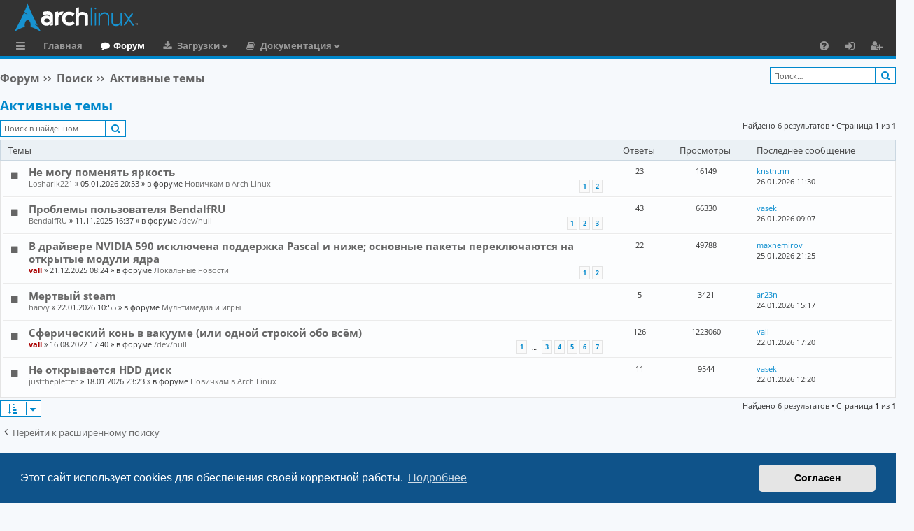

--- FILE ---
content_type: text/html; charset=UTF-8
request_url: https://archlinux.com.ru/forum/search.php?search_id=active_topics&sid=aa6d6114ecf0b8392c22bef630b68a3e
body_size: 7912
content:
<!DOCTYPE html>
<html dir="ltr" lang="ru" itemscope itemtype="http://schema.org/WebPage">
<head>
<meta charset="utf-8" />
<meta http-equiv="X-UA-Compatible" content="IE=edge">
<meta name="viewport" content="width=device-width, initial-scale=1" />

<!-- Schema.org data -->
<meta itemprop="name"  content="Русскоязычное сообщество Arch Linux | Russian Arch Linux community">
<meta itemprop="description" name="description" content="Русскоязычное сообщество Arch Linux | Russian Arch Linux community | Форум предназначен для общения и помощи по вопросам связанными с Arch Linux">
<meta itemprop="image" name="image" content="https://archlinux.com.ru/favicon.ico">

<!-- Twitter Card data  -->
<meta name="twitter:card" content="summary">
<meta name="twitter:site" content="@Русскоязычное_сообщество_Arch_Linux">
<meta name="twitter:title" content="Русскоязычное сообщество Arch Linux | Russian Arch Linux community">
<meta name="twitter:description" content="Русскоязычное сообщество Arch Linux | Russian Arch Linux community | Форум предназначен для общения и помощи по вопросам связанными с Arch Linux">
<meta name="twitter:creator" content="@Русскоязычное_сообщество_Arch_Linux">
<meta name="twitter:image" content="https://archlinux.com.ru/favicon.ico">

<!-- Open Graph data  -->
<meta property="og:locale" content="ru_RU">
<meta property="og:title" content="Русскоязычное сообщество Arch Linux | Russian Arch Linux community" />
<meta property="og:type" content="website" />
<meta property="og:url" content="https://archlinux.com.ru" />
<meta property="og:image" content="https://archlinux.com.ru/favicon.ico" />
<meta property="og:description" content="Русскоязычное сообщество Arch Linux | Russian Arch Linux community | Форум предназначен для общения и помощи по вопросам связанными с Arch Linux" />
<meta property="og:site_name" content="Русскоязычное сообщество Arch Linux" />

<!-- Image for Social -->
<link rel="image_src" href="https://archlinux.com.ru/forum/styles/archlinuxlight/theme/images/logo.svg">

<title>Arch Linux - Русскоязычное Сообщество - Активные темы</title>




	    <link rel="alternate" type="application/atom+xml" title="Канал - Arch Linux - Русскоязычное Сообщество" href="/forum/feed?sid=a6de24a984f06e6316979e3c3c789b85">
  	    <link rel="alternate" type="application/atom+xml" title="Канал - Новости" href="/forum/feed/news?sid=a6de24a984f06e6316979e3c3c789b85">
  			    <link rel="alternate" type="application/atom+xml" title="Канал - Активные темы" href="/forum/feed/topics_active?sid=a6de24a984f06e6316979e3c3c789b85">
  			
<!-- HILIGHT CODE -->
  <link rel="stylesheet" href="./styles/archlinuxlight/theme/assets/css/highlight-github.min.css">
  <script src="./styles/archlinuxlight/theme/assets/javascript/highlight.min.js"></script>
<!-- HILIGHT END -->

<script type="text/javascript"> 
  // <![CDATA[ 
  hljs.highlightAll();
  //]]>
</script>


<!-- YANDEX -->
<!-- Yandex.Metrika counter -->
<script type="text/javascript" >
   (function(m,e,t,r,i,k,a){m[i]=m[i]||function(){(m[i].a=m[i].a||[]).push(arguments)};
   var z = null;m[i].l=1*new Date();
   for (var j = 0; j < document.scripts.length; j++) {if (document.scripts[j].src === r) { return; }}
   k=e.createElement(t),a=e.getElementsByTagName(t)[0],k.async=1,k.src=r,a.parentNode.insertBefore(k,a)})
   (window, document, "script", "https://mc.yandex.ru/metrika/tag.js", "ym");

   ym(90079462, "init", {
        clickmap:true,
        trackLinks:true,
        accurateTrackBounce:true
   });
</script>
<noscript><div><img src="https://mc.yandex.ru/watch/90079462" style="position:absolute; left:-9999px;" alt="" /></div></noscript>
<!-- /Yandex.Metrika counter -->

<link href="./assets/css/font-awesome.min.css?assets_version=455" rel="stylesheet">
<link href="./styles/archlinuxlight/theme/stylesheet.css?assets_version=455" rel="stylesheet">

<!-- ADAPTIVE STYLE -->
<link rel="stylesheet" href="./styles/archlinuxlight/theme/adaptive.css">
<!-- END ADAPTIVE STYLE -->



	<link href="./assets/cookieconsent/cookieconsent.min.css?assets_version=455" rel="stylesheet">

  <link rel="icon" type="image/x-icon" href="./styles/archlinuxlight/theme/images/logo/favicon.ico" />
  <link rel="shortcut icon" type="image/x-icon" href="./styles/archlinuxlight/theme/images/logo/favicon.ico" />
  <link rel="apple-touch-icon" href="./styles/archlinuxlight/theme/images/logo/apple-touch-icon-57x57.png" />
  <link rel="apple-touch-icon" sizes="72x72" href="./styles/archlinuxlight/theme/images/logo/apple-touch-icon-72x72.png" />
  <link rel="apple-touch-icon" sizes="114x114" href="./styles/archlinuxlight/theme/images/logo/apple-touch-icon-114x114.png" />
  <link rel="apple-touch-icon" sizes="144x144" href="./styles/archlinuxlight/theme/images/logo/apple-touch-icon-144x144.png" />






</head>
<body id="phpbb" class="nojs notouch section-search ltr " data-online-text="В сети">


	<a id="top" class="top-anchor" accesskey="t"></a>
	<div id="page-header" class="page-width">
		<div class="headerbar" role="banner">
					<div class="inner">

			<div id="site-description" class="site-description">
				<a id="logo" class="logo" href="https://archlinux.com.ru" title="Главная">
					<img src="./styles/archlinuxlight/theme/images/logo.svg" alt="Arch Linux - Русскоязычное Сообщество"/>
				</a>
				<p class="sitename">Arch Linux - Русскоязычное Сообщество</p>
				<p>Arch Linux - Русскоязычное Сообщество</p>
				<p class="skiplink"><a href="#start_here">Пропустить</a></p>
			</div>

																		
			</div>
					</div>


				


<div class="navbar tabbed not-static" role="navigation">
	<div class="inner page-width">
		<div class="nav-tabs" data-current-page="search">
			<ul class="leftside">
        <li id="quick-links" class="quick-links tab responsive-menu dropdown-container">
					<a href="#" class="nav-link dropdown-trigger">Ссылки</a>
					<div class="dropdown">
						<div class="pointer"><div class="pointer-inner"></div></div>
						<ul class="dropdown-contents" role="menu">
								
			<li class="separator"></li>
													<li>
								<a href="./search.php?search_id=unanswered&amp;sid=a6de24a984f06e6316979e3c3c789b85" role="menuitem">
									<i class="icon fa-file-o fa-fw icon-gray" aria-hidden="true"></i><span>Темы без ответов</span>
								</a>
							</li>
							<li>
								<a href="./search.php?search_id=active_topics&amp;sid=a6de24a984f06e6316979e3c3c789b85" role="menuitem">
									<i class="icon fa-file-o fa-fw icon-blue" aria-hidden="true"></i><span>Активные темы</span>
								</a>
							</li>
							<li class="separator"></li>
							<li>
								<a href="./search.php?sid=a6de24a984f06e6316979e3c3c789b85" role="menuitem">
									<i class="icon fa-search fa-fw" aria-hidden="true"></i><span>Поиск</span>
								</a>
							</li>	
	
													</ul>
					</div>
				</li>
													<li class="tab home" data-responsive-class="small-icon icon-home">
						<a class="nav-link" href="https://archlinux.com.ru" data-navbar-reference="home">Главная</a>
					</li>
								<li class="tab forums selected" data-responsive-class="small-icon icon-forums">
					<!-- <a class="nav-link" href="./index.php?sid=a6de24a984f06e6316979e3c3c789b85">Форумы</a> -->
					<a class="nav-link" href="./index.php?sid=a6de24a984f06e6316979e3c3c789b85">Форум</a>
				</li>
				<!-- DOWNLOAD -->
					<li class="tab downloads members dropdown-container" data-select-match="member" data-responsive-class="small-icon icon-members">
						<a class="nav-link dropdown-trigger" href="https://archlinux.org/download/">Загрузки</a>
						<div class="dropdown">
							<div class="pointer"><div class="pointer-inner"></div></div>
							<ul class="dropdown-contents" role="menu">
								<!-- DOWNLOAD -->
									<li>
										<a href="https://archlinux.org/download/" role="menuitem">
											<i class="icon fa fa-fw fa-download" aria-hidden="true"></i><span>Скачать дистрибутив</span>
										</a>
									</li>
								<!-- END DOWNLOAD -->
								<!-- U_REP -->
									<li>
										<a href="https://archlinux.org/packages/" role="menuitem">
											<i class="icon fa fa-fw fa-server" aria-hidden="true"></i><span>Официальный репозиторий</span>
										</a>
									</li>
								<!-- END U_REP -->
								<!-- U_AREP -->
									<li>
										<a href="https://aur.archlinux.org/packages/" role="menuitem">
											<i class="icon fa fa-fw fa-users" aria-hidden="true"></i><span>Пользовательский репозиторий (AUR)</span>
										</a>
									</li>
								<!-- END U_AREP -->
							</ul>
						</div>
					</li>
				<!-- END DOWNLOAD -->
        <li class="tab documents members dropdown-container" data-select-match="member" data-responsive-class="small-icon icon-members">
            <a class="nav-link dropdown-trigger" href="https://archlinux.org/download/">Документация</a>
            <div class="dropdown">
              <div class="pointer"><div class="pointer-inner"></div></div>
              <ul class="dropdown-contents" role="menu">
                 <li>
                    <a href="https://wiki.archlinux.org/title/Main_page_(%D0%A0%D1%83%D1%81%D1%81%D0%BA%D0%B8%D0%B9)" role="menuitem">
                      <i class="icon fa fa-fw fa-wikipedia-w" aria-hidden="true"></i><span>Arch Linux Wiki</span>
                    </a>
                  </li>
                  <li>
                    <a href="https://man.archlinux.org/" role="menuitem">
                      <i class="icon fa fa-fw fa-file" aria-hidden="true"></i><span>Manual Pages</span>
                    </a>
                  </li>
                  <li>
                    <a href="https://wiki.archlinux.org/title/Installation_guide_(%D0%A0%D1%83%D1%81%D1%81%D0%BA%D0%B8%D0%B9)" role="menuitem">
                      <i class="icon fa fa-fw fa-download" aria-hidden="true"></i><span>Руководство по установке</span>
                    </a>
                  </li>
				  <li>
				    <a href="https://wiki.archlinux.org/title/Frequently_asked_questions" role="menuitem">
                      <i class="icon fa fa-fw fa-file" aria-hidden="true"></i><span>Для новых пользователей</span>
                    </a>
					</li>
              </ul>
            </div>
          </li>
        							</ul>
			<ul class="rightside" role="menu">
					      <!-- 
        <li class="tab wiki" data-select-match="wiki" data-responsive-class="small-icon icon-wiki">
					<a class="nav-link" href="https://wiki.archlinux.org/title/Main_page_(%D0%A0%D1%83%D1%81%D1%81%D0%BA%D0%B8%D0%B9)" rel="wiki" title="wiki.archlinux.org" role="menuitem">
						<i class="icon fa fa-wikipedia-w" aria-hidden="true"></i>
					</a>
				</li>
        -->
        <li class="tab faq" data-select-match="faq" data-responsive-class="small-icon icon-faq">
					<a class="nav-link" href="/forum/help/faq?sid=a6de24a984f06e6316979e3c3c789b85" rel="help" title="Часто задаваемые вопросы" role="menuitem">
						<i class="icon fa-question-circle fa-fw" aria-hidden="true"></i><span>FAQ</span>
					</a>
				</li>
																									<li class="tab login"  data-skip-responsive="true" data-select-match="login"><a class="nav-link" href="./ucp.php?mode=login&amp;redirect=search.php%3Fsearch_id%3Dactive_topics&amp;sid=a6de24a984f06e6316979e3c3c789b85" title="Вход" accesskey="x" role="menuitem">Вход</a></li>
											<li class="tab register" data-skip-responsive="true" data-select-match="register"><a class="nav-link" href="./ucp.php?mode=register&amp;sid=a6de24a984f06e6316979e3c3c789b85" role="menuitem">Регистрация</a></li>
																	</ul>
		</div>
	</div>
</div>

	</div>

<div id="wrap" class="page-width">

	
	<a id="start_here" class="top-anchor"></a>
	<div id="page-body" class="page-body" role="main">
		
		<div class="navbar">
	<ul id="nav-breadcrumbs" class="nav-breadcrumbs linklist navlinks" role="menubar">
				
    	
	  		<li class="breadcrumbs" itemscope itemtype="https://schema.org/BreadcrumbList">
      <!--
						<span class="crumb" itemtype="https://schema.org/ListItem" itemprop="itemListElement" itemscope><a itemprop="item" href="https://archlinux.com.ru" data-navbar-reference="home"><i class="icon fa-home fa-fw" aria-hidden="true"></i><span itemprop="name">Главная</span></a><meta itemprop="position" content="1" /></span>
			      -->
      			<span class="crumb" itemtype="https://schema.org/ListItem" itemprop="itemListElement" itemscope><a itemprop="item" href="./index.php?sid=a6de24a984f06e6316979e3c3c789b85" accesskey="h" data-navbar-reference="index"><span itemprop="name">Форум</span></a><meta itemprop="position" content="2" /></span>

									
						<span class="crumb" itemtype="https://schema.org/ListItem" itemprop="itemListElement" itemscope><a itemprop="item" href="./search.php?sid=a6de24a984f06e6316979e3c3c789b85"><span itemprop="name">Поиск</span></a><meta itemprop="position" content="3" /></span>
												
						<span class="crumb" itemtype="https://schema.org/ListItem" itemprop="itemListElement" itemscope><a itemprop="item" href="./search.php?search_id=active_topics&amp;sid=a6de24a984f06e6316979e3c3c789b85"><span itemprop="name">Активные темы</span></a><meta itemprop="position" content="4" /></span>
											</li>
		        <li class="search-box rightside not-responsive">			<div id="search-box" class="search-box search-header" role="search">
				<form action="./search.php?sid=a6de24a984f06e6316979e3c3c789b85" method="get" id="search">
				<fieldset>
					<input name="keywords" id="keywords" type="search" maxlength="128" title="Ключевые слова" class="inputbox search tiny" size="20" value="" placeholder="Поиск…" />
					<button class="button button-search" type="submit" title="Поиск">
						<i class="icon fa-search fa-fw" aria-hidden="true"></i><span class="sr-only">Поиск</span>
					</button>
					<!--
          <a href="./search.php?sid=a6de24a984f06e6316979e3c3c789b85" class="button button-search-end" title="Расширенный поиск">
						<i class="icon fa-cog fa-fw" aria-hidden="true"></i><span class="sr-only">Расширенный поиск</span>
					</a>
          -->
					<input type="hidden" name="sid" value="a6de24a984f06e6316979e3c3c789b85" />

				</fieldset>
				</form>
			</div>
			</li>
        <!--
		
			<li class="rightside responsive-search">
				<a href="./search.php?sid=a6de24a984f06e6316979e3c3c789b85" title="Параметры расширенного поиска" role="menuitem">
					<i class="icon fa-search fa-fw" aria-hidden="true"></i><span class="sr-only">Поиск</span>
				</a>
			</li>
			  
  	<li class="rightside dropdown-container icon-only">
			<a href="#" class="dropdown-trigger time" title="Текущее время: 28.01.2026 11:03"><i class="fa fa-clock-o"></i></a>
			<div class="dropdown">
				<div class="pointer"><div class="pointer-inner"></div></div>
				<ul class="dropdown-contents">
					<li>Текущее время: 28.01.2026 11:03</li>
					<li>Часовой пояс: <span title="Европа/Москва">UTC+03:00</span></li>
				</ul>
			</div>
		</li>
    -->
	</ul>
</div>

		
		

<h2 class="searchresults-title">Активные темы</h2>


	<div class="action-bar bar-top">

			<div class="search-box" role="search">
			<form method="post" action="./search.php?st=7&amp;sk=t&amp;sd=d&amp;sr=topics&amp;sid=a6de24a984f06e6316979e3c3c789b85&amp;search_id=active_topics">
			<fieldset>
				<input class="inputbox search tiny" type="search" name="add_keywords" id="add_keywords" value="" placeholder="Поиск в найденном" />
				<button class="button button-search" type="submit" title="Поиск">
					<i class="icon fa-search fa-fw" aria-hidden="true"></i><span class="sr-only">Поиск</span>
				</button>
				<!--
        <a href="./search.php?sid=a6de24a984f06e6316979e3c3c789b85" class="button button-search-end" title="Расширенный поиск">
					<i class="icon fa-cog fa-fw" aria-hidden="true"></i><span class="sr-only">Расширенный поиск</span>
				</a>
			  -->
        </fieldset>
			</form>
		</div>
	
		
		<div class="pagination">
						Найдено 6 результатов
							 &bull; Страница <strong>1</strong> из <strong>1</strong>
					</div>
	</div>


		<div class="forumbg">

		<div class="inner">
		<ul class="topiclist">
			<li class="header">
				<dl class="row-item">
					<dt><div class="list-inner">Темы</div></dt>
					<dd class="posts">Ответы</dd>
					<dd class="views">Просмотры</dd>
					<dd class="lastpost"><span>Последнее сообщение</span></dd>
				</dl>
			</li>
		</ul>
		<ul class="topiclist topics">

								<li class="row bg1">
                <dl class="row-item topic_read">
          <dt title="В этой теме нет новых непрочитанных сообщений.">
						<div class="list-inner">
							          		                <a href="./viewtopic.php?t=6086&amp;sid=a6de24a984f06e6316979e3c3c789b85" class="topictitle">Не могу поменять яркость</a>
																												<br />
							
															<div class="responsive-show" style="display: none;">
									Последнее сообщение  <a href="./memberlist.php?mode=viewprofile&amp;u=139&amp;sid=a6de24a984f06e6316979e3c3c789b85" class="username">knstntnn</a> &laquo; <a href="./viewtopic.php?p=11596&amp;sid=a6de24a984f06e6316979e3c3c789b85#p11596" title="Перейти к последнему сообщению"><time datetime="2026-01-26T08:30:16+00:00">26.01.2026 11:30</time></a>
									<br />Добавлено в форуме <a href="./viewforum.php?f=16&amp;sid=a6de24a984f06e6316979e3c3c789b85">Новичкам в Arch Linux</a>
								</div>
							<span class="responsive-show left-box" style="display: none;">Ответы: <strong>23</strong></span>							
							<div class="responsive-hide left-box">
																																 <a href="./memberlist.php?mode=viewprofile&amp;u=763&amp;sid=a6de24a984f06e6316979e3c3c789b85" class="username">Losharik221</a> &raquo; <time datetime="2026-01-05T17:53:49+00:00">05.01.2026 20:53</time> &raquo; в форуме <a href="./viewforum.php?f=16&amp;sid=a6de24a984f06e6316979e3c3c789b85">Новичкам в Arch Linux</a>
															</div>

														<div class="pagination">
								<!-- <span><i class="icon fa-clone fa-fw" aria-hidden="true"></i></span> -->
								<ul>
																	<li><a class="button" href="./viewtopic.php?t=6086&amp;sid=a6de24a984f06e6316979e3c3c789b85">1</a></li>
																										<li><a class="button" href="./viewtopic.php?t=6086&amp;sid=a6de24a984f06e6316979e3c3c789b85&amp;start=20">2</a></li>
																																																			</ul>
							</div>
							
													</div>
					</dt>
					<dd class="posts">23 <dfn>Ответы</dfn></dd>
					<dd class="views">16149 <dfn>Просмотры</dfn></dd>
					<dd class="lastpost">
						<span><dfn>Последнее сообщение </dfn>
															<a href="./viewtopic.php?p=11596&amp;sid=a6de24a984f06e6316979e3c3c789b85#p11596" title="Перейти к последнему сообщению">
                  knstntnn  
                </a>
                                <br /><time datetime="2026-01-26T08:30:16+00:00">26.01.2026 11:30</time>
              </span>
					</dd>
				</dl>
			</li>
											<li class="row bg2">
                <dl class="row-item topic_read_hot">
          <dt title="В этой теме нет новых непрочитанных сообщений.">
						<div class="list-inner">
							          		                <a href="./viewtopic.php?t=6095&amp;sid=a6de24a984f06e6316979e3c3c789b85" class="topictitle">Проблемы пользователя BendalfRU</a>
																												<br />
							
															<div class="responsive-show" style="display: none;">
									Последнее сообщение  <a href="./memberlist.php?mode=viewprofile&amp;u=121&amp;sid=a6de24a984f06e6316979e3c3c789b85" class="username">vasek</a> &laquo; <a href="./viewtopic.php?p=11595&amp;sid=a6de24a984f06e6316979e3c3c789b85#p11595" title="Перейти к последнему сообщению"><time datetime="2026-01-26T06:07:09+00:00">26.01.2026 09:07</time></a>
									<br />Добавлено в форуме <a href="./viewforum.php?f=44&amp;sid=a6de24a984f06e6316979e3c3c789b85">/dev/null</a>
								</div>
							<span class="responsive-show left-box" style="display: none;">Ответы: <strong>43</strong></span>							
							<div class="responsive-hide left-box">
																																 <a href="./memberlist.php?mode=viewprofile&amp;u=618&amp;sid=a6de24a984f06e6316979e3c3c789b85" class="username">BendalfRU</a> &raquo; <time datetime="2025-11-11T13:37:16+00:00">11.11.2025 16:37</time> &raquo; в форуме <a href="./viewforum.php?f=44&amp;sid=a6de24a984f06e6316979e3c3c789b85">/dev/null</a>
															</div>

														<div class="pagination">
								<!-- <span><i class="icon fa-clone fa-fw" aria-hidden="true"></i></span> -->
								<ul>
																	<li><a class="button" href="./viewtopic.php?t=6095&amp;sid=a6de24a984f06e6316979e3c3c789b85">1</a></li>
																										<li><a class="button" href="./viewtopic.php?t=6095&amp;sid=a6de24a984f06e6316979e3c3c789b85&amp;start=20">2</a></li>
																										<li><a class="button" href="./viewtopic.php?t=6095&amp;sid=a6de24a984f06e6316979e3c3c789b85&amp;start=40">3</a></li>
																																																			</ul>
							</div>
							
													</div>
					</dt>
					<dd class="posts">43 <dfn>Ответы</dfn></dd>
					<dd class="views">66330 <dfn>Просмотры</dfn></dd>
					<dd class="lastpost">
						<span><dfn>Последнее сообщение </dfn>
															<a href="./viewtopic.php?p=11595&amp;sid=a6de24a984f06e6316979e3c3c789b85#p11595" title="Перейти к последнему сообщению">
                  vasek  
                </a>
                                <br /><time datetime="2026-01-26T06:07:09+00:00">26.01.2026 09:07</time>
              </span>
					</dd>
				</dl>
			</li>
											<li class="row bg1">
                <dl class="row-item topic_read">
          <dt title="В этой теме нет новых непрочитанных сообщений.">
						<div class="list-inner">
							          		                <a href="./viewtopic.php?t=5992&amp;sid=a6de24a984f06e6316979e3c3c789b85" class="topictitle">В драйвере NVIDIA 590 исключена поддержка Pascal и ниже; основные пакеты переключаются на открытые модули ядра</a>
																												<br />
							
															<div class="responsive-show" style="display: none;">
									Последнее сообщение  <a href="./memberlist.php?mode=viewprofile&amp;u=674&amp;sid=a6de24a984f06e6316979e3c3c789b85" class="username">maxnemirov</a> &laquo; <a href="./viewtopic.php?p=11593&amp;sid=a6de24a984f06e6316979e3c3c789b85#p11593" title="Перейти к последнему сообщению"><time datetime="2026-01-25T18:25:23+00:00">25.01.2026 21:25</time></a>
									<br />Добавлено в форуме <a href="./viewforum.php?f=49&amp;sid=a6de24a984f06e6316979e3c3c789b85">Локальные новости</a>
								</div>
							<span class="responsive-show left-box" style="display: none;">Ответы: <strong>22</strong></span>							
							<div class="responsive-hide left-box">
																																 <a href="./memberlist.php?mode=viewprofile&amp;u=59&amp;sid=a6de24a984f06e6316979e3c3c789b85" style="color: #AA0000;" class="username-coloured">vall</a> &raquo; <time datetime="2025-12-21T05:24:36+00:00">21.12.2025 08:24</time> &raquo; в форуме <a href="./viewforum.php?f=49&amp;sid=a6de24a984f06e6316979e3c3c789b85">Локальные новости</a>
															</div>

														<div class="pagination">
								<!-- <span><i class="icon fa-clone fa-fw" aria-hidden="true"></i></span> -->
								<ul>
																	<li><a class="button" href="./viewtopic.php?t=5992&amp;sid=a6de24a984f06e6316979e3c3c789b85">1</a></li>
																										<li><a class="button" href="./viewtopic.php?t=5992&amp;sid=a6de24a984f06e6316979e3c3c789b85&amp;start=20">2</a></li>
																																																			</ul>
							</div>
							
													</div>
					</dt>
					<dd class="posts">22 <dfn>Ответы</dfn></dd>
					<dd class="views">49788 <dfn>Просмотры</dfn></dd>
					<dd class="lastpost">
						<span><dfn>Последнее сообщение </dfn>
															<a href="./viewtopic.php?p=11593&amp;sid=a6de24a984f06e6316979e3c3c789b85#p11593" title="Перейти к последнему сообщению">
                  maxnemirov  
                </a>
                                <br /><time datetime="2026-01-25T18:25:23+00:00">25.01.2026 21:25</time>
              </span>
					</dd>
				</dl>
			</li>
											<li class="row bg2">
                <dl class="row-item topic_read">
          <dt title="В этой теме нет новых непрочитанных сообщений.">
						<div class="list-inner">
							          		                <a href="./viewtopic.php?t=6159&amp;sid=a6de24a984f06e6316979e3c3c789b85" class="topictitle">Мертвый steam</a>
																												<br />
							
															<div class="responsive-show" style="display: none;">
									Последнее сообщение  <a href="./memberlist.php?mode=viewprofile&amp;u=740&amp;sid=a6de24a984f06e6316979e3c3c789b85" class="username">ar23n</a> &laquo; <a href="./viewtopic.php?p=11582&amp;sid=a6de24a984f06e6316979e3c3c789b85#p11582" title="Перейти к последнему сообщению"><time datetime="2026-01-24T12:17:17+00:00">24.01.2026 15:17</time></a>
									<br />Добавлено в форуме <a href="./viewforum.php?f=20&amp;sid=a6de24a984f06e6316979e3c3c789b85">Мультимедиа и игры</a>
								</div>
							<span class="responsive-show left-box" style="display: none;">Ответы: <strong>5</strong></span>							
							<div class="responsive-hide left-box">
																																 <a href="./memberlist.php?mode=viewprofile&amp;u=774&amp;sid=a6de24a984f06e6316979e3c3c789b85" class="username">harvy</a> &raquo; <time datetime="2026-01-22T07:55:54+00:00">22.01.2026 10:55</time> &raquo; в форуме <a href="./viewforum.php?f=20&amp;sid=a6de24a984f06e6316979e3c3c789b85">Мультимедиа и игры</a>
															</div>

							
													</div>
					</dt>
					<dd class="posts">5 <dfn>Ответы</dfn></dd>
					<dd class="views">3421 <dfn>Просмотры</dfn></dd>
					<dd class="lastpost">
						<span><dfn>Последнее сообщение </dfn>
															<a href="./viewtopic.php?p=11582&amp;sid=a6de24a984f06e6316979e3c3c789b85#p11582" title="Перейти к последнему сообщению">
                  ar23n  
                </a>
                                <br /><time datetime="2026-01-24T12:17:17+00:00">24.01.2026 15:17</time>
              </span>
					</dd>
				</dl>
			</li>
											<li class="row bg1">
                <dl class="row-item sticky_read">
          <dt title="В этой теме нет новых непрочитанных сообщений.">
						<div class="list-inner">
							          		                <a href="./viewtopic.php?t=49&amp;sid=a6de24a984f06e6316979e3c3c789b85" class="topictitle">Сферический конь в вакууме (или одной строкой обо всём)</a>
																												<br />
							
															<div class="responsive-show" style="display: none;">
									Последнее сообщение  <a href="./memberlist.php?mode=viewprofile&amp;u=59&amp;sid=a6de24a984f06e6316979e3c3c789b85" style="color: #AA0000;" class="username-coloured">vall</a> &laquo; <a href="./viewtopic.php?p=11569&amp;sid=a6de24a984f06e6316979e3c3c789b85#p11569" title="Перейти к последнему сообщению"><time datetime="2026-01-22T14:20:11+00:00">22.01.2026 17:20</time></a>
									<br />Добавлено в форуме <a href="./viewforum.php?f=44&amp;sid=a6de24a984f06e6316979e3c3c789b85">/dev/null</a>
								</div>
							<span class="responsive-show left-box" style="display: none;">Ответы: <strong>126</strong></span>							
							<div class="responsive-hide left-box">
																																 <a href="./memberlist.php?mode=viewprofile&amp;u=59&amp;sid=a6de24a984f06e6316979e3c3c789b85" style="color: #AA0000;" class="username-coloured">vall</a> &raquo; <time datetime="2022-08-16T14:40:50+00:00">16.08.2022 17:40</time> &raquo; в форуме <a href="./viewforum.php?f=44&amp;sid=a6de24a984f06e6316979e3c3c789b85">/dev/null</a>
															</div>

														<div class="pagination">
								<!-- <span><i class="icon fa-clone fa-fw" aria-hidden="true"></i></span> -->
								<ul>
																	<li><a class="button" href="./viewtopic.php?t=49&amp;sid=a6de24a984f06e6316979e3c3c789b85">1</a></li>
																										<li class="ellipsis"><span>…</span></li>
																										<li><a class="button" href="./viewtopic.php?t=49&amp;sid=a6de24a984f06e6316979e3c3c789b85&amp;start=40">3</a></li>
																										<li><a class="button" href="./viewtopic.php?t=49&amp;sid=a6de24a984f06e6316979e3c3c789b85&amp;start=60">4</a></li>
																										<li><a class="button" href="./viewtopic.php?t=49&amp;sid=a6de24a984f06e6316979e3c3c789b85&amp;start=80">5</a></li>
																										<li><a class="button" href="./viewtopic.php?t=49&amp;sid=a6de24a984f06e6316979e3c3c789b85&amp;start=100">6</a></li>
																										<li><a class="button" href="./viewtopic.php?t=49&amp;sid=a6de24a984f06e6316979e3c3c789b85&amp;start=120">7</a></li>
																																																			</ul>
							</div>
							
													</div>
					</dt>
					<dd class="posts">126 <dfn>Ответы</dfn></dd>
					<dd class="views">1223060 <dfn>Просмотры</dfn></dd>
					<dd class="lastpost">
						<span><dfn>Последнее сообщение </dfn>
															<a href="./viewtopic.php?p=11569&amp;sid=a6de24a984f06e6316979e3c3c789b85#p11569" title="Перейти к последнему сообщению">
                  vall  
                </a>
                                <br /><time datetime="2026-01-22T14:20:11+00:00">22.01.2026 17:20</time>
              </span>
					</dd>
				</dl>
			</li>
											<li class="row bg2">
                <dl class="row-item topic_read">
          <dt title="В этой теме нет новых непрочитанных сообщений.">
						<div class="list-inner">
							          		                <a href="./viewtopic.php?t=6143&amp;sid=a6de24a984f06e6316979e3c3c789b85" class="topictitle">Не открывается HDD диск</a>
																												<br />
							
															<div class="responsive-show" style="display: none;">
									Последнее сообщение  <a href="./memberlist.php?mode=viewprofile&amp;u=121&amp;sid=a6de24a984f06e6316979e3c3c789b85" class="username">vasek</a> &laquo; <a href="./viewtopic.php?p=11564&amp;sid=a6de24a984f06e6316979e3c3c789b85#p11564" title="Перейти к последнему сообщению"><time datetime="2026-01-22T09:20:22+00:00">22.01.2026 12:20</time></a>
									<br />Добавлено в форуме <a href="./viewforum.php?f=16&amp;sid=a6de24a984f06e6316979e3c3c789b85">Новичкам в Arch Linux</a>
								</div>
							<span class="responsive-show left-box" style="display: none;">Ответы: <strong>11</strong></span>							
							<div class="responsive-hide left-box">
																																 <a href="./memberlist.php?mode=viewprofile&amp;u=772&amp;sid=a6de24a984f06e6316979e3c3c789b85" class="username">justthepletter</a> &raquo; <time datetime="2026-01-18T20:23:41+00:00">18.01.2026 23:23</time> &raquo; в форуме <a href="./viewforum.php?f=16&amp;sid=a6de24a984f06e6316979e3c3c789b85">Новичкам в Arch Linux</a>
															</div>

							
													</div>
					</dt>
					<dd class="posts">11 <dfn>Ответы</dfn></dd>
					<dd class="views">9544 <dfn>Просмотры</dfn></dd>
					<dd class="lastpost">
						<span><dfn>Последнее сообщение </dfn>
															<a href="./viewtopic.php?p=11564&amp;sid=a6de24a984f06e6316979e3c3c789b85#p11564" title="Перейти к последнему сообщению">
                  vasek  
                </a>
                                <br /><time datetime="2026-01-22T09:20:22+00:00">22.01.2026 12:20</time>
              </span>
					</dd>
				</dl>
			</li>
							</ul>

		</div>
	</div>
	

<div class="action-bar bottom">
		<form method="post" action="./search.php?st=7&amp;sk=t&amp;sd=d&amp;sr=topics&amp;sid=a6de24a984f06e6316979e3c3c789b85&amp;search_id=active_topics">
		<div class="dropdown-container dropdown-container-left dropdown-button-control sort-tools">
	<span title="Настройки отображения и сортировки" class="button button-secondary dropdown-trigger dropdown-select">
		<i class="icon fa-sort-amount-asc fa-fw" aria-hidden="true"></i>
		<span class="caret"><i class="icon fa-sort-down fa-fw" aria-hidden="true"></i></span>
	</span>
	<div class="dropdown hidden">
		<div class="pointer"><div class="pointer-inner"></div></div>
		<div class="dropdown-contents">
			<fieldset class="display-options">
							<label>Показать: <select name="st" id="st"><option value="0">Все дни</option><option value="1">1 день</option><option value="7" selected="selected">7 дней</option><option value="14">2 недели</option><option value="30">1 месяц</option><option value="90">3 месяца</option><option value="180">6 месяцев</option><option value="365">1 год</option></select></label>
								<hr class="dashed" />
				<input type="submit" class="button2" name="sort" value="Перейти" />
						</fieldset>
		</div>
	</div>
</div>
	</form>
		
	<div class="pagination">
		Найдено 6 результатов
					 &bull; Страница <strong>1</strong> из <strong>1</strong>
			</div>
</div>


<div class="action-bar actions-jump">
		<p class="jumpbox-return">
		<a class="left-box arrow-left" href="./search.php?sid=a6de24a984f06e6316979e3c3c789b85" title="Расширенный поиск" accesskey="r">
			<i class="icon fa-angle-left fa-fw icon-black" aria-hidden="true"></i><span>Перейти к расширенному поиску</span>
		</a>
	</p>
	
		<br /><br />
	</div>

			</div>


	<div class="navbar" role="navigation">
	<div class="inner">

	<ul id="nav-footer" class="nav-footer linklist" role="menubar">
		
				<li class="rightside">Часовой пояс: <span title="Европа/Москва">UTC+03:00</span></li>
							<li class="rightside">
				<a href="/forum/user/delete_cookies?sid=a6de24a984f06e6316979e3c3c789b85" data-ajax="true" data-refresh="true" role="menuitem">
					<i class="icon fa-trash fa-fw" aria-hidden="true"></i><span>Удалить cookies</span>
				</a>
			</li>
														</ul>

	</div>
</div>
</div>

<div id="page-footer" class="page-width" role="contentinfo">
	
	<div class="copyright">
				<p class="footer-row">
			<!-- <span class="footer-copyright">Создано на основе <a href="https://www.phpbb.com/">phpBB</a>&reg; Forum Software &copy; phpBB Limited</span> -->
			<span class="footer-copyright">©2022-2026, Русскоязычное сообщество Arch Linux.</span>
		</p>
    <p class="footer-row">
      <span class="footer-copyright">Linux 6.12.63-1-lts x86_64 GNU/Linux
2025-12-28 10:22:05
 | <a href="https://www.reg.ru/?rlink=reflink-30228406">vps reg.ru</a></span>
    </p>
    <p class="footer-row">
			<span class="footer-copyright">Название и логотип Arch Linux ™ являются признанными торговыми марками.</span>
		</p>
	  <p class="footer-row">
			<span class="footer-copyright">Linux ® — зарегистрированная торговая марка Linus Torvalds и LMI.</span>
		</p>
		<!--
    <p class="footer-row">
			<span class="footer-copyright">Style  <a href="https://www.artodia.com/">Arty</a> - phpBB 3.3  MrGaby</span>
		</p>
    -->
			  <!--
  	<p class="footer-row">
			<span class="footer-copyright"><a href="https://www.phpbbguru.net">Русская поддержка phpBB</a></span>
		</p>
    -->
						<p class="footer-row" role="menu">
			<a class="footer-link" href="./ucp.php?mode=privacy&amp;sid=a6de24a984f06e6316979e3c3c789b85" title="Конфиденциальность" role="menuitem">
				<span class="footer-link-text">Конфиденциальность</span>
			</a>
			|
			<a class="footer-link" href="./ucp.php?mode=terms&amp;sid=a6de24a984f06e6316979e3c3c789b85" title="Правила" role="menuitem">
				<span class="footer-link-text">Правила</span>
			</a>
		</p>
					</div>

	<div id="darkenwrapper" class="darkenwrapper" data-ajax-error-title="Ошибка AJAX" data-ajax-error-text="При обработке запроса произошла ошибка." data-ajax-error-text-abort="Запрос прерван пользователем." data-ajax-error-text-timeout="Время запроса истекло; повторите попытку." data-ajax-error-text-parsererror="При выполнении запроса возникла непредвиденная ошибка, и сервер вернул неверный ответ.">
		<div id="darken" class="darken">&nbsp;</div>
	</div>

	<div id="phpbb_alert" class="phpbb_alert" data-l-err="Ошибка" data-l-timeout-processing-req="Время выполнения запроса истекло.">
		<a href="#" class="alert_close">
		</a>
		<h3 class="alert_title">&nbsp;</h3><p class="alert_text"></p>
	</div>
	<div id="phpbb_confirm" class="phpbb_alert">
		<a href="#" class="alert_close">
		</a>
		<div class="alert_text"></div>
	</div>
</div>


<div>
	<a id="bottom" class="top-anchor" accesskey="z"></a>
	</div>

<script src="./assets/javascript/jquery-3.7.1.min.js?assets_version=455"></script>
<script src="./assets/javascript/core.js?assets_version=455"></script>

	<script src="./assets/cookieconsent/cookieconsent.min.js?assets_version=455"></script>
	<script>
	if (typeof window.cookieconsent === "object") {
		window.addEventListener("load", function(){
			window.cookieconsent.initialise({
				"palette": {
					"popup": {
						"background": "#0F538A"
					},
					"button": {
						"background": "#E5E5E5"
					}
				},
				"theme": "classic",
				"content": {
					"message": "\u042D\u0442\u043E\u0442\u0020\u0441\u0430\u0439\u0442\u0020\u0438\u0441\u043F\u043E\u043B\u044C\u0437\u0443\u0435\u0442\u0020cookies\u0020\u0434\u043B\u044F\u0020\u043E\u0431\u0435\u0441\u043F\u0435\u0447\u0435\u043D\u0438\u044F\u0020\u0441\u0432\u043E\u0435\u0439\u0020\u043A\u043E\u0440\u0440\u0435\u043A\u0442\u043D\u043E\u0439\u0020\u0440\u0430\u0431\u043E\u0442\u044B.",
					"dismiss": "\u0421\u043E\u0433\u043B\u0430\u0441\u0435\u043D",
					"link": "\u041F\u043E\u0434\u0440\u043E\u0431\u043D\u0435\u0435",
                    "href": "./ucp.php?mode=privacy&amp;sid=a6de24a984f06e6316979e3c3c789b85"
                }
            });
        });
    }
	</script>


<script src="./styles/archlinuxlight/template/forum_fn.js?assets_version=455"></script>
<script src="./styles/archlinuxlight/template/ajax.js?assets_version=455"></script>



</body>
</html>
